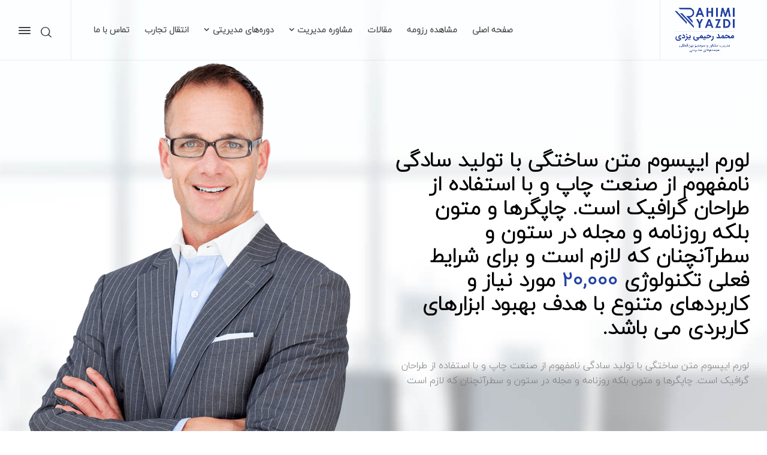

--- FILE ---
content_type: text/html; charset=UTF-8
request_url: https://rahimiyazdi.com/home-page-iv/
body_size: 12055
content:
<!doctype html>
<html dir="rtl" lang="fa-IR" class="no-js">
<head> 
<meta charset="UTF-8" />  
<meta name="viewport" content="width=device-width, initial-scale=1, maximum-scale=5">
<link rel="profile" href="http://gmpg.org/xfn/11">
<title>صفحه اصلی 3 &#8211; محمد رحیمی یزدی</title>
<meta name='robots' content='max-image-preview:large' />
<script type="text/javascript">/*<![CDATA[ */ var html = document.getElementsByTagName("html")[0]; html.className = html.className.replace("no-js", "js"); window.onerror=function(e,f){var body = document.getElementsByTagName("body")[0]; body.className = body.className.replace("rt-loading", ""); var e_file = document.createElement("a");e_file.href = f;console.log( e );console.log( e_file.pathname );}/* ]]>*/</script>
<link rel='dns-prefetch' href='//fonts.googleapis.com' />
<link rel="alternate" type="application/rss+xml" title="محمد رحیمی یزدی &raquo; خوراک" href="https://rahimiyazdi.com/feed/" />
<link rel="alternate" type="application/rss+xml" title="محمد رحیمی یزدی &raquo; خوراک دیدگاه‌ها" href="https://rahimiyazdi.com/comments/feed/" />
<script type="text/javascript">
/* <![CDATA[ */
window._wpemojiSettings = {"baseUrl":"https:\/\/s.w.org\/images\/core\/emoji\/15.0.3\/72x72\/","ext":".png","svgUrl":"https:\/\/s.w.org\/images\/core\/emoji\/15.0.3\/svg\/","svgExt":".svg","source":{"concatemoji":"https:\/\/rahimiyazdi.com\/wp-includes\/js\/wp-emoji-release.min.js?ver=6.5.2"}};
/*! This file is auto-generated */
!function(i,n){var o,s,e;function c(e){try{var t={supportTests:e,timestamp:(new Date).valueOf()};sessionStorage.setItem(o,JSON.stringify(t))}catch(e){}}function p(e,t,n){e.clearRect(0,0,e.canvas.width,e.canvas.height),e.fillText(t,0,0);var t=new Uint32Array(e.getImageData(0,0,e.canvas.width,e.canvas.height).data),r=(e.clearRect(0,0,e.canvas.width,e.canvas.height),e.fillText(n,0,0),new Uint32Array(e.getImageData(0,0,e.canvas.width,e.canvas.height).data));return t.every(function(e,t){return e===r[t]})}function u(e,t,n){switch(t){case"flag":return n(e,"\ud83c\udff3\ufe0f\u200d\u26a7\ufe0f","\ud83c\udff3\ufe0f\u200b\u26a7\ufe0f")?!1:!n(e,"\ud83c\uddfa\ud83c\uddf3","\ud83c\uddfa\u200b\ud83c\uddf3")&&!n(e,"\ud83c\udff4\udb40\udc67\udb40\udc62\udb40\udc65\udb40\udc6e\udb40\udc67\udb40\udc7f","\ud83c\udff4\u200b\udb40\udc67\u200b\udb40\udc62\u200b\udb40\udc65\u200b\udb40\udc6e\u200b\udb40\udc67\u200b\udb40\udc7f");case"emoji":return!n(e,"\ud83d\udc26\u200d\u2b1b","\ud83d\udc26\u200b\u2b1b")}return!1}function f(e,t,n){var r="undefined"!=typeof WorkerGlobalScope&&self instanceof WorkerGlobalScope?new OffscreenCanvas(300,150):i.createElement("canvas"),a=r.getContext("2d",{willReadFrequently:!0}),o=(a.textBaseline="top",a.font="600 32px Arial",{});return e.forEach(function(e){o[e]=t(a,e,n)}),o}function t(e){var t=i.createElement("script");t.src=e,t.defer=!0,i.head.appendChild(t)}"undefined"!=typeof Promise&&(o="wpEmojiSettingsSupports",s=["flag","emoji"],n.supports={everything:!0,everythingExceptFlag:!0},e=new Promise(function(e){i.addEventListener("DOMContentLoaded",e,{once:!0})}),new Promise(function(t){var n=function(){try{var e=JSON.parse(sessionStorage.getItem(o));if("object"==typeof e&&"number"==typeof e.timestamp&&(new Date).valueOf()<e.timestamp+604800&&"object"==typeof e.supportTests)return e.supportTests}catch(e){}return null}();if(!n){if("undefined"!=typeof Worker&&"undefined"!=typeof OffscreenCanvas&&"undefined"!=typeof URL&&URL.createObjectURL&&"undefined"!=typeof Blob)try{var e="postMessage("+f.toString()+"("+[JSON.stringify(s),u.toString(),p.toString()].join(",")+"));",r=new Blob([e],{type:"text/javascript"}),a=new Worker(URL.createObjectURL(r),{name:"wpTestEmojiSupports"});return void(a.onmessage=function(e){c(n=e.data),a.terminate(),t(n)})}catch(e){}c(n=f(s,u,p))}t(n)}).then(function(e){for(var t in e)n.supports[t]=e[t],n.supports.everything=n.supports.everything&&n.supports[t],"flag"!==t&&(n.supports.everythingExceptFlag=n.supports.everythingExceptFlag&&n.supports[t]);n.supports.everythingExceptFlag=n.supports.everythingExceptFlag&&!n.supports.flag,n.DOMReady=!1,n.readyCallback=function(){n.DOMReady=!0}}).then(function(){return e}).then(function(){var e;n.supports.everything||(n.readyCallback(),(e=n.source||{}).concatemoji?t(e.concatemoji):e.wpemoji&&e.twemoji&&(t(e.twemoji),t(e.wpemoji)))}))}((window,document),window._wpemojiSettings);
/* ]]> */
</script>
<link rel='stylesheet' id='businesslounge-style-all-css' href='https://rahimiyazdi.com/wp-content/themes/businesslounge/css/app.min.css?ver=1.9.18' type='text/css' media='all' />
<link rel='stylesheet' id='fontello-css' href='https://rahimiyazdi.com/wp-content/themes/businesslounge/css/fontello/css/fontello.css?ver=1.9.18' type='text/css' media='all' />
<link rel='stylesheet' id='businesslounge-style-rtl-css' href='https://rahimiyazdi.com/wp-content/themes/businesslounge/css/rtl.min.css?ver=1.9.18' type='text/css' media='all' />
<link rel='stylesheet' id='businesslounge-theme-style-css' href='https://rahimiyazdi.com/wp-content/themes/businesslounge-child/style.css?ver=1.9.18' type='text/css' media='all' />
<style id='businesslounge-theme-style-inline-css' type='text/css'>
.rt-1913723 .rt-heading{font-size:34px;margin-bottom:30px!important;}.rt-3700346.wpb_column > .rt-column-inner{padding-top:40px!important;padding-bottom:40px!important;}.rt-4523389.wpb_column > .rt-column-inner{padding-top:40px!important;padding-bottom:0px!important;}.content_row.rt-7072466{position:relative;overflow:hidden;}.rt-7072466 > .content_row_wrapper{padding-top:20px!important;padding-bottom:0px!important;}.rt-7007603 .rt-heading{margin-bottom:0px!important;}.rt-8734677.wpb_column > .rt-column-inner{padding-top:40px!important;padding-bottom:40px!important;}.rt-4861738{margin-top:0px!important;}.rt-7736456.wpb_column > .rt-column-inner{padding-top:40px!important;padding-bottom:40px!important;}.content_row.rt-9740130{margin-top:-85px!important;}.rt-9740130 > .content_row_wrapper{padding-top:5px!important;padding-bottom:0px!important;padding-left:40px!important;padding-right:40px!important;}.rt-6428954 .rt-heading{font-size:28px;line-height:28px!important;margin-bottom:0px!important;}.rt-3196620 .rt-heading{margin-bottom:40px!important;}.rt-8563496.wpb_column > .rt-column-inner{padding-top:20px!important;padding-bottom:20px!important;}.rt-2063789 .rt-heading{font-size:28px;line-height:28px!important;margin-bottom:0px!important;}.rt-3884194 .rt-heading{margin-bottom:40px!important;}.rt-6985366.wpb_column > .rt-column-inner{padding-top:20px!important;padding-bottom:20px!important;}.rt-4749331 .rt-heading{font-size:28px;line-height:28px!important;margin-bottom:0px!important;}.rt-6935772 .rt-heading{margin-bottom:40px!important;}.rt-8691210.wpb_column > .rt-column-inner{padding-top:20px!important;padding-bottom:20px!important;}.rt-9500971 .rt-heading{font-size:28px;line-height:28px!important;margin-bottom:0px!important;}.rt-7057733 .rt-heading{margin-bottom:40px!important;}.rt-1018631.wpb_column > .rt-column-inner{padding-top:20px!important;padding-bottom:20px!important;}.rt-6933135 > .content_row_wrapper{padding-top:80px!important;padding-bottom:40px!important;}.rt-6545592 > .content_row_wrapper{padding-top:60px!important;padding-bottom:70px!important;}@media (min-width: 768px) and (max-width: 992px) {.rt-3700346.wpb_column > .rt-column-inner{padding-bottom:80px!important;}.content_row.rt-9740130{margin-top:0px!important;}}@media screen and (max-width: 767px) {.rt-3700346.wpb_column > .rt-column-inner{padding-bottom:80px!important;}.content_row.rt-9740130{margin-top:0px!important;}}
</style>
<link rel='stylesheet' id='businesslounge-dynamic-css' href='https://rahimiyazdi.com/wp-content/uploads/businesslounge/dynamic-style-4157.css?ver=250911084414' type='text/css' media='all' />
<style id='wp-emoji-styles-inline-css' type='text/css'>

	img.wp-smiley, img.emoji {
		display: inline !important;
		border: none !important;
		box-shadow: none !important;
		height: 1em !important;
		width: 1em !important;
		margin: 0 0.07em !important;
		vertical-align: -0.1em !important;
		background: none !important;
		padding: 0 !important;
	}
</style>
<link rel='stylesheet' id='wp-block-library-rtl-css' href='https://rahimiyazdi.com/wp-includes/css/dist/block-library/style-rtl.min.css?ver=6.5.2' type='text/css' media='all' />
<style id='classic-theme-styles-inline-css' type='text/css'>
/*! This file is auto-generated */
.wp-block-button__link{color:#fff;background-color:#32373c;border-radius:9999px;box-shadow:none;text-decoration:none;padding:calc(.667em + 2px) calc(1.333em + 2px);font-size:1.125em}.wp-block-file__button{background:#32373c;color:#fff;text-decoration:none}
</style>
<style id='global-styles-inline-css' type='text/css'>
body{--wp--preset--color--black: #000000;--wp--preset--color--cyan-bluish-gray: #abb8c3;--wp--preset--color--white: #ffffff;--wp--preset--color--pale-pink: #f78da7;--wp--preset--color--vivid-red: #cf2e2e;--wp--preset--color--luminous-vivid-orange: #ff6900;--wp--preset--color--luminous-vivid-amber: #fcb900;--wp--preset--color--light-green-cyan: #7bdcb5;--wp--preset--color--vivid-green-cyan: #00d084;--wp--preset--color--pale-cyan-blue: #8ed1fc;--wp--preset--color--vivid-cyan-blue: #0693e3;--wp--preset--color--vivid-purple: #9b51e0;--wp--preset--gradient--vivid-cyan-blue-to-vivid-purple: linear-gradient(135deg,rgba(6,147,227,1) 0%,rgb(155,81,224) 100%);--wp--preset--gradient--light-green-cyan-to-vivid-green-cyan: linear-gradient(135deg,rgb(122,220,180) 0%,rgb(0,208,130) 100%);--wp--preset--gradient--luminous-vivid-amber-to-luminous-vivid-orange: linear-gradient(135deg,rgba(252,185,0,1) 0%,rgba(255,105,0,1) 100%);--wp--preset--gradient--luminous-vivid-orange-to-vivid-red: linear-gradient(135deg,rgba(255,105,0,1) 0%,rgb(207,46,46) 100%);--wp--preset--gradient--very-light-gray-to-cyan-bluish-gray: linear-gradient(135deg,rgb(238,238,238) 0%,rgb(169,184,195) 100%);--wp--preset--gradient--cool-to-warm-spectrum: linear-gradient(135deg,rgb(74,234,220) 0%,rgb(151,120,209) 20%,rgb(207,42,186) 40%,rgb(238,44,130) 60%,rgb(251,105,98) 80%,rgb(254,248,76) 100%);--wp--preset--gradient--blush-light-purple: linear-gradient(135deg,rgb(255,206,236) 0%,rgb(152,150,240) 100%);--wp--preset--gradient--blush-bordeaux: linear-gradient(135deg,rgb(254,205,165) 0%,rgb(254,45,45) 50%,rgb(107,0,62) 100%);--wp--preset--gradient--luminous-dusk: linear-gradient(135deg,rgb(255,203,112) 0%,rgb(199,81,192) 50%,rgb(65,88,208) 100%);--wp--preset--gradient--pale-ocean: linear-gradient(135deg,rgb(255,245,203) 0%,rgb(182,227,212) 50%,rgb(51,167,181) 100%);--wp--preset--gradient--electric-grass: linear-gradient(135deg,rgb(202,248,128) 0%,rgb(113,206,126) 100%);--wp--preset--gradient--midnight: linear-gradient(135deg,rgb(2,3,129) 0%,rgb(40,116,252) 100%);--wp--preset--font-size--small: 13px;--wp--preset--font-size--medium: 20px;--wp--preset--font-size--large: 36px;--wp--preset--font-size--x-large: 42px;--wp--preset--spacing--20: 0.44rem;--wp--preset--spacing--30: 0.67rem;--wp--preset--spacing--40: 1rem;--wp--preset--spacing--50: 1.5rem;--wp--preset--spacing--60: 2.25rem;--wp--preset--spacing--70: 3.38rem;--wp--preset--spacing--80: 5.06rem;--wp--preset--shadow--natural: 6px 6px 9px rgba(0, 0, 0, 0.2);--wp--preset--shadow--deep: 12px 12px 50px rgba(0, 0, 0, 0.4);--wp--preset--shadow--sharp: 6px 6px 0px rgba(0, 0, 0, 0.2);--wp--preset--shadow--outlined: 6px 6px 0px -3px rgba(255, 255, 255, 1), 6px 6px rgba(0, 0, 0, 1);--wp--preset--shadow--crisp: 6px 6px 0px rgba(0, 0, 0, 1);}:where(.is-layout-flex){gap: 0.5em;}:where(.is-layout-grid){gap: 0.5em;}body .is-layout-flow > .alignleft{float: left;margin-inline-start: 0;margin-inline-end: 2em;}body .is-layout-flow > .alignright{float: right;margin-inline-start: 2em;margin-inline-end: 0;}body .is-layout-flow > .aligncenter{margin-left: auto !important;margin-right: auto !important;}body .is-layout-constrained > .alignleft{float: left;margin-inline-start: 0;margin-inline-end: 2em;}body .is-layout-constrained > .alignright{float: right;margin-inline-start: 2em;margin-inline-end: 0;}body .is-layout-constrained > .aligncenter{margin-left: auto !important;margin-right: auto !important;}body .is-layout-constrained > :where(:not(.alignleft):not(.alignright):not(.alignfull)){max-width: var(--wp--style--global--content-size);margin-left: auto !important;margin-right: auto !important;}body .is-layout-constrained > .alignwide{max-width: var(--wp--style--global--wide-size);}body .is-layout-flex{display: flex;}body .is-layout-flex{flex-wrap: wrap;align-items: center;}body .is-layout-flex > *{margin: 0;}body .is-layout-grid{display: grid;}body .is-layout-grid > *{margin: 0;}:where(.wp-block-columns.is-layout-flex){gap: 2em;}:where(.wp-block-columns.is-layout-grid){gap: 2em;}:where(.wp-block-post-template.is-layout-flex){gap: 1.25em;}:where(.wp-block-post-template.is-layout-grid){gap: 1.25em;}.has-black-color{color: var(--wp--preset--color--black) !important;}.has-cyan-bluish-gray-color{color: var(--wp--preset--color--cyan-bluish-gray) !important;}.has-white-color{color: var(--wp--preset--color--white) !important;}.has-pale-pink-color{color: var(--wp--preset--color--pale-pink) !important;}.has-vivid-red-color{color: var(--wp--preset--color--vivid-red) !important;}.has-luminous-vivid-orange-color{color: var(--wp--preset--color--luminous-vivid-orange) !important;}.has-luminous-vivid-amber-color{color: var(--wp--preset--color--luminous-vivid-amber) !important;}.has-light-green-cyan-color{color: var(--wp--preset--color--light-green-cyan) !important;}.has-vivid-green-cyan-color{color: var(--wp--preset--color--vivid-green-cyan) !important;}.has-pale-cyan-blue-color{color: var(--wp--preset--color--pale-cyan-blue) !important;}.has-vivid-cyan-blue-color{color: var(--wp--preset--color--vivid-cyan-blue) !important;}.has-vivid-purple-color{color: var(--wp--preset--color--vivid-purple) !important;}.has-black-background-color{background-color: var(--wp--preset--color--black) !important;}.has-cyan-bluish-gray-background-color{background-color: var(--wp--preset--color--cyan-bluish-gray) !important;}.has-white-background-color{background-color: var(--wp--preset--color--white) !important;}.has-pale-pink-background-color{background-color: var(--wp--preset--color--pale-pink) !important;}.has-vivid-red-background-color{background-color: var(--wp--preset--color--vivid-red) !important;}.has-luminous-vivid-orange-background-color{background-color: var(--wp--preset--color--luminous-vivid-orange) !important;}.has-luminous-vivid-amber-background-color{background-color: var(--wp--preset--color--luminous-vivid-amber) !important;}.has-light-green-cyan-background-color{background-color: var(--wp--preset--color--light-green-cyan) !important;}.has-vivid-green-cyan-background-color{background-color: var(--wp--preset--color--vivid-green-cyan) !important;}.has-pale-cyan-blue-background-color{background-color: var(--wp--preset--color--pale-cyan-blue) !important;}.has-vivid-cyan-blue-background-color{background-color: var(--wp--preset--color--vivid-cyan-blue) !important;}.has-vivid-purple-background-color{background-color: var(--wp--preset--color--vivid-purple) !important;}.has-black-border-color{border-color: var(--wp--preset--color--black) !important;}.has-cyan-bluish-gray-border-color{border-color: var(--wp--preset--color--cyan-bluish-gray) !important;}.has-white-border-color{border-color: var(--wp--preset--color--white) !important;}.has-pale-pink-border-color{border-color: var(--wp--preset--color--pale-pink) !important;}.has-vivid-red-border-color{border-color: var(--wp--preset--color--vivid-red) !important;}.has-luminous-vivid-orange-border-color{border-color: var(--wp--preset--color--luminous-vivid-orange) !important;}.has-luminous-vivid-amber-border-color{border-color: var(--wp--preset--color--luminous-vivid-amber) !important;}.has-light-green-cyan-border-color{border-color: var(--wp--preset--color--light-green-cyan) !important;}.has-vivid-green-cyan-border-color{border-color: var(--wp--preset--color--vivid-green-cyan) !important;}.has-pale-cyan-blue-border-color{border-color: var(--wp--preset--color--pale-cyan-blue) !important;}.has-vivid-cyan-blue-border-color{border-color: var(--wp--preset--color--vivid-cyan-blue) !important;}.has-vivid-purple-border-color{border-color: var(--wp--preset--color--vivid-purple) !important;}.has-vivid-cyan-blue-to-vivid-purple-gradient-background{background: var(--wp--preset--gradient--vivid-cyan-blue-to-vivid-purple) !important;}.has-light-green-cyan-to-vivid-green-cyan-gradient-background{background: var(--wp--preset--gradient--light-green-cyan-to-vivid-green-cyan) !important;}.has-luminous-vivid-amber-to-luminous-vivid-orange-gradient-background{background: var(--wp--preset--gradient--luminous-vivid-amber-to-luminous-vivid-orange) !important;}.has-luminous-vivid-orange-to-vivid-red-gradient-background{background: var(--wp--preset--gradient--luminous-vivid-orange-to-vivid-red) !important;}.has-very-light-gray-to-cyan-bluish-gray-gradient-background{background: var(--wp--preset--gradient--very-light-gray-to-cyan-bluish-gray) !important;}.has-cool-to-warm-spectrum-gradient-background{background: var(--wp--preset--gradient--cool-to-warm-spectrum) !important;}.has-blush-light-purple-gradient-background{background: var(--wp--preset--gradient--blush-light-purple) !important;}.has-blush-bordeaux-gradient-background{background: var(--wp--preset--gradient--blush-bordeaux) !important;}.has-luminous-dusk-gradient-background{background: var(--wp--preset--gradient--luminous-dusk) !important;}.has-pale-ocean-gradient-background{background: var(--wp--preset--gradient--pale-ocean) !important;}.has-electric-grass-gradient-background{background: var(--wp--preset--gradient--electric-grass) !important;}.has-midnight-gradient-background{background: var(--wp--preset--gradient--midnight) !important;}.has-small-font-size{font-size: var(--wp--preset--font-size--small) !important;}.has-medium-font-size{font-size: var(--wp--preset--font-size--medium) !important;}.has-large-font-size{font-size: var(--wp--preset--font-size--large) !important;}.has-x-large-font-size{font-size: var(--wp--preset--font-size--x-large) !important;}
.wp-block-navigation a:where(:not(.wp-element-button)){color: inherit;}
:where(.wp-block-post-template.is-layout-flex){gap: 1.25em;}:where(.wp-block-post-template.is-layout-grid){gap: 1.25em;}
:where(.wp-block-columns.is-layout-flex){gap: 2em;}:where(.wp-block-columns.is-layout-grid){gap: 2em;}
.wp-block-pullquote{font-size: 1.5em;line-height: 1.6;}
</style>
<link rel='stylesheet' id='contact-form-7-css' href='https://rahimiyazdi.com/wp-content/plugins/contact-form-7/includes/css/styles.css?ver=5.9.3' type='text/css' media='all' />
<link rel='stylesheet' id='contact-form-7-rtl-css' href='https://rahimiyazdi.com/wp-content/plugins/contact-form-7/includes/css/styles-rtl.css?ver=5.9.3' type='text/css' media='all' />
<link rel='stylesheet' id='js_composer_front-css' href='https://rahimiyazdi.com/wp-content/plugins/js_composer/assets/css/js_composer.min.css?ver=7.3' type='text/css' media='all' />
<link rel='stylesheet' id='businesslounge-google-fonts-css' href='//fonts.googleapis.com/css?family=Fira+Sans%3A700&#038;subset=latin&#038;ver=1.0.0' type='text/css' media='all' />
<script type="text/javascript" src="https://rahimiyazdi.com/wp-includes/js/jquery/jquery.min.js?ver=3.7.1" id="jquery-core-js"></script>
<script type="text/javascript" src="https://rahimiyazdi.com/wp-includes/js/jquery/jquery-migrate.min.js?ver=3.4.1" id="jquery-migrate-js"></script>
<script type="text/javascript" src="https://rahimiyazdi.com/wp-content/plugins/revslider/public/assets/js/rbtools.min.js?ver=6.6.20" async id="tp-tools-js"></script>
<script type="text/javascript" src="https://rahimiyazdi.com/wp-content/plugins/revslider/public/assets/js/rs6.min.js?ver=6.6.20" async id="revmin-js"></script>
<script></script><link rel="https://api.w.org/" href="https://rahimiyazdi.com/wp-json/" /><link rel="alternate" type="application/json" href="https://rahimiyazdi.com/wp-json/wp/v2/pages/4157" /><link rel="EditURI" type="application/rsd+xml" title="RSD" href="https://rahimiyazdi.com/xmlrpc.php?rsd" />
<meta name="generator" content="WordPress 6.5.2" />
<link rel="canonical" href="https://rahimiyazdi.com/home-page-iv/" />
<link rel='shortlink' href='https://rahimiyazdi.com/?p=4157' />
<link rel="alternate" type="application/json+oembed" href="https://rahimiyazdi.com/wp-json/oembed/1.0/embed?url=https%3A%2F%2Frahimiyazdi.com%2Fhome-page-iv%2F" />
<link rel="alternate" type="text/xml+oembed" href="https://rahimiyazdi.com/wp-json/oembed/1.0/embed?url=https%3A%2F%2Frahimiyazdi.com%2Fhome-page-iv%2F&#038;format=xml" />
<meta name="generator" content="Powered by BusinessLounge Business WordPress Theme CT:1 TV:1.9.18 PV:1.9.18" />
<meta name="generator" content="Elementor 3.21.4; features: e_optimized_assets_loading, additional_custom_breakpoints; settings: css_print_method-external, google_font-enabled, font_display-auto">
<meta name="generator" content="Powered by WPBakery Page Builder - drag and drop page builder for WordPress."/>
<script type="text/javascript">/*<![CDATA[ */ try{Typekit.load();}catch(e){} /* ]]>*/</script>
<meta name="generator" content="Powered by Slider Revolution 6.6.20 - responsive, Mobile-Friendly Slider Plugin for WordPress with comfortable drag and drop interface." />
<link rel="icon" href="https://rahimiyazdi.com/wp-content/uploads/2022/02/cropped-Logo-R-Blue-Rounded-32x32.png" sizes="32x32" />
<link rel="icon" href="https://rahimiyazdi.com/wp-content/uploads/2022/02/cropped-Logo-R-Blue-Rounded-192x192.png" sizes="192x192" />
<link rel="apple-touch-icon" href="https://rahimiyazdi.com/wp-content/uploads/2022/02/cropped-Logo-R-Blue-Rounded-180x180.png" />
<meta name="msapplication-TileImage" content="https://rahimiyazdi.com/wp-content/uploads/2022/02/cropped-Logo-R-Blue-Rounded-270x270.png" />
<script>function setREVStartSize(e){
			//window.requestAnimationFrame(function() {
				window.RSIW = window.RSIW===undefined ? window.innerWidth : window.RSIW;
				window.RSIH = window.RSIH===undefined ? window.innerHeight : window.RSIH;
				try {
					var pw = document.getElementById(e.c).parentNode.offsetWidth,
						newh;
					pw = pw===0 || isNaN(pw) || (e.l=="fullwidth" || e.layout=="fullwidth") ? window.RSIW : pw;
					e.tabw = e.tabw===undefined ? 0 : parseInt(e.tabw);
					e.thumbw = e.thumbw===undefined ? 0 : parseInt(e.thumbw);
					e.tabh = e.tabh===undefined ? 0 : parseInt(e.tabh);
					e.thumbh = e.thumbh===undefined ? 0 : parseInt(e.thumbh);
					e.tabhide = e.tabhide===undefined ? 0 : parseInt(e.tabhide);
					e.thumbhide = e.thumbhide===undefined ? 0 : parseInt(e.thumbhide);
					e.mh = e.mh===undefined || e.mh=="" || e.mh==="auto" ? 0 : parseInt(e.mh,0);
					if(e.layout==="fullscreen" || e.l==="fullscreen")
						newh = Math.max(e.mh,window.RSIH);
					else{
						e.gw = Array.isArray(e.gw) ? e.gw : [e.gw];
						for (var i in e.rl) if (e.gw[i]===undefined || e.gw[i]===0) e.gw[i] = e.gw[i-1];
						e.gh = e.el===undefined || e.el==="" || (Array.isArray(e.el) && e.el.length==0)? e.gh : e.el;
						e.gh = Array.isArray(e.gh) ? e.gh : [e.gh];
						for (var i in e.rl) if (e.gh[i]===undefined || e.gh[i]===0) e.gh[i] = e.gh[i-1];
											
						var nl = new Array(e.rl.length),
							ix = 0,
							sl;
						e.tabw = e.tabhide>=pw ? 0 : e.tabw;
						e.thumbw = e.thumbhide>=pw ? 0 : e.thumbw;
						e.tabh = e.tabhide>=pw ? 0 : e.tabh;
						e.thumbh = e.thumbhide>=pw ? 0 : e.thumbh;
						for (var i in e.rl) nl[i] = e.rl[i]<window.RSIW ? 0 : e.rl[i];
						sl = nl[0];
						for (var i in nl) if (sl>nl[i] && nl[i]>0) { sl = nl[i]; ix=i;}
						var m = pw>(e.gw[ix]+e.tabw+e.thumbw) ? 1 : (pw-(e.tabw+e.thumbw)) / (e.gw[ix]);
						newh =  (e.gh[ix] * m) + (e.tabh + e.thumbh);
					}
					var el = document.getElementById(e.c);
					if (el!==null && el) el.style.height = newh+"px";
					el = document.getElementById(e.c+"_wrapper");
					if (el!==null && el) {
						el.style.height = newh+"px";
						el.style.display = "block";
					}
				} catch(e){
					console.log("Failure at Presize of Slider:" + e)
				}
			//});
		  };</script>
		<style type="text/css" id="wp-custom-css">
			article.type-post .entry-title a {
    text-decoration: none;
    line-height: 1.8;
}		</style>
		<noscript><style> .wpb_animate_when_almost_visible { opacity: 1; }</style></noscript></head>
<body class="rtl page-template-default page page-id-4157 rt-loading rt-loading-active rt-transition overlapped-header sticky-header sticky-header-style-2 sticky-logo header-style-3 header-sidepanel header-sidepanel-mobile header-search-button  businesslounge-default-header-width businesslounge-default-footer-width mobile-menu-enabled wpb-js-composer js-comp-ver-7.3 vc_responsive elementor-default elementor-kit-5059">
		
		<!-- loader -->
		<div id="loader-wrapper"><img fetchpriority="high" width="512" height="512" class="loading-logo" src="https://rahimiyazdi.com/wp-content/uploads/2022/02/Logo-Header-square-2.png" alt="محمد رحیمی یزدی" /></div>		<!-- / #loader -->
	
<!-- background wrapper -->
<div id="container">   
 
 

	<header class="top-header" data-color="">

				<div class="main-header-holder businesslounge-dark-header dynamic-skin">
			<div class="header-elements">

				<div class="header-row first businesslounge-dark-header dynamic-skin">
					<div class="header-col left">

							

					<div id="logo" class="site-logo businesslounge-dark-header dynamic-skin">
		
			 <a href="https://rahimiyazdi.com/" title="محمد رحیمی یزدی"><img width="512" height="512" src="https://rahimiyazdi.com/wp-content/uploads/2022/02/Logo-Header-square-2.png" alt="محمد رحیمی یزدی" class="dark-logo logo-image" /><img width="512" height="512" src="https://rahimiyazdi.com/wp-content/uploads/2022/02/Logo-Header-square-white.png" alt="محمد رحیمی یزدی" class="light-logo logo-image" /></a> 		
		</div><!-- / end #logo -->

									
								 
					</div>

					<div class="header-col right">
											
			<nav><ul class="main-menu"><li id='menu-item-5107' data-depth='0' class="menu-item menu-item-type-post_type menu-item-object-page menu-item-home"><a  href="https://rahimiyazdi.com/"><span>صفحه اصلی</span></a> </li>
<li id='menu-item-7548' data-depth='0' class="menu-item menu-item-type-custom menu-item-object-custom"><a  href="/resumes"><span>مشاهده رزومه</span></a> </li>
<li id='menu-item-7451' data-depth='0' class="menu-item menu-item-type-post_type menu-item-object-page"><a  href="https://rahimiyazdi.com/blogs/"><span>مقالات</span></a> </li>
<li id='menu-item-5112' data-depth='0' class="menu-item menu-item-type-custom menu-item-object-custom menu-item-has-children"><a  href="#"><span>مشاوره مدیریت</span></a> 
<ul class="sub-menu">
<li id='menu-item-5431' data-depth='1' class="menu-item menu-item-type-post_type menu-item-object-page"><a  href="https://rahimiyazdi.com/%d8%a7%d8%b1%d8%b2%db%8c%d8%a7%d8%a8%db%8c-%d9%88-%d9%85%d9%85%db%8c%d8%b2%db%8c-%d8%af%d8%a7%d8%ae%d9%84%db%8c-%d8%b3%d8%a7%d8%b2%d9%85%d8%a7%d9%86%d9%87%d8%a7/">ارزیابی و ممیزی داخلی سازمانها</a> </li>
<li id='menu-item-5434' data-depth='1' class="menu-item menu-item-type-post_type menu-item-object-page"><a  href="https://rahimiyazdi.com/%d9%85%d8%b4%d8%a7%d9%88%d8%b1%d9%87-efqm/">مشاوره EFQM</a> </li>
<li id='menu-item-5437' data-depth='1' class="menu-item menu-item-type-post_type menu-item-object-page"><a  href="https://rahimiyazdi.com/%d9%85%d8%b4%d8%a7%d9%88%d8%b1%d9%87-%d8%a7%d8%ae%d8%b0-%da%af%d9%88%d8%a7%d9%87%db%8c%d9%86%d8%a7%d9%85%d9%87-%d8%a7%db%8c%d8%b2%d9%88/">مشاوره اخذ گواهینامه ایزو</a> </li>
</ul>
</li>
<li id='menu-item-5115' data-depth='0' class="menu-item menu-item-type-custom menu-item-object-custom menu-item-has-children"><a  href="#"><span>دوره‌های مدیریتی</span></a> 
<ul class="sub-menu">
<li id='menu-item-5440' data-depth='1' class="menu-item menu-item-type-post_type menu-item-object-page"><a  href="https://rahimiyazdi.com/%d8%a2%d9%85%d9%88%d8%b2%d8%b4-iso-450012018/">آموزش ISO 45001:2018</a> </li>
<li id='menu-item-5443' data-depth='1' class="menu-item menu-item-type-post_type menu-item-object-page"><a  href="https://rahimiyazdi.com/%d8%a2%d9%85%d9%88%d8%b2%d8%b4-efqm/">آموزش EFQM</a> </li>
<li id='menu-item-5447' data-depth='1' class="menu-item menu-item-type-post_type menu-item-object-page"><a  href="https://rahimiyazdi.com/%d8%a2%d9%85%d9%88%d8%b2%d8%b4-iso-14001/">آموزش ISO 14001</a> </li>
<li id='menu-item-5450' data-depth='1' class="menu-item menu-item-type-post_type menu-item-object-page"><a  href="https://rahimiyazdi.com/%d8%a2%d9%85%d9%88%d8%b2%d8%b4-iso-90012015/">آموزش ISO 9001:2015</a> </li>
</ul>
</li>
<li id='menu-item-5453' data-depth='0' class="menu-item menu-item-type-post_type menu-item-object-page"><a  href="https://rahimiyazdi.com/%d8%a7%d9%86%d8%aa%d9%82%d8%a7%d9%84-%d8%aa%d8%ac%d8%a7%d8%b1%d8%a8/"><span>انتقال تجارب</span></a> </li>
<li id='menu-item-7438' data-depth='0' class="menu-item menu-item-type-post_type menu-item-object-page"><a  href="https://rahimiyazdi.com/contact-us/"><span>تماس با ما</span></a> </li>
</ul></nav> 
				
		
				<div class="header-tools">
				<ul>
					<li class="search-button tools-icon"><a href="#" class="businesslounge-search-button" title="Search"><span class="ui-icon-top-search"></span></a></li>
<li class="businesslounge-sidepanel-button-holder"><a href="#" class="businesslounge-menu-button businesslounge-sidepanel-button" aria-label="Side Panel"><span></span><span></span><span></span></a></li>
				</ul>
			</div><!-- / end .nav-buttons -->
				
					</div>
				</div><!-- / .header-row.first -->

			</div><!-- / .header-elements -->
		</div><!-- / .main-header-header -->
		
				<div class="sticky-header-holder">
			<div class="header-elements">

				<div class="header-row businesslounge-dark-header">
					<div class="header-col left">
							

		<div id="sticky-logo" class="site-logo">
			 <a href="https://rahimiyazdi.com/" title="محمد رحیمی یزدی"><img loading="lazy" width="1024" height="512" src="https://rahimiyazdi.com/wp-content/uploads/2022/02/logo-wide-blue.png" alt="محمد رحیمی یزدی" class="sticky-logo" /></a> 		
		</div><!-- / end #sticky-logo -->

				
								 
					</div>

					<div class="header-col right">
											
			<nav><ul class="main-menu"><li id='sticky-menu-item-5107' data-depth='0' class="menu-item menu-item-type-post_type menu-item-object-page menu-item-home"><a  href="https://rahimiyazdi.com/"><span>صفحه اصلی</span></a> </li>
<li id='sticky-menu-item-7548' data-depth='0' class="menu-item menu-item-type-custom menu-item-object-custom"><a  href="/resumes"><span>مشاهده رزومه</span></a> </li>
<li id='sticky-menu-item-7451' data-depth='0' class="menu-item menu-item-type-post_type menu-item-object-page"><a  href="https://rahimiyazdi.com/blogs/"><span>مقالات</span></a> </li>
<li id='sticky-menu-item-5112' data-depth='0' class="menu-item menu-item-type-custom menu-item-object-custom menu-item-has-children"><a  href="#"><span>مشاوره مدیریت</span></a> 
<ul class="sub-menu">
<li id='sticky-menu-item-5431' data-depth='1' class="menu-item menu-item-type-post_type menu-item-object-page"><a  href="https://rahimiyazdi.com/%d8%a7%d8%b1%d8%b2%db%8c%d8%a7%d8%a8%db%8c-%d9%88-%d9%85%d9%85%db%8c%d8%b2%db%8c-%d8%af%d8%a7%d8%ae%d9%84%db%8c-%d8%b3%d8%a7%d8%b2%d9%85%d8%a7%d9%86%d9%87%d8%a7/">ارزیابی و ممیزی داخلی سازمانها</a> </li>
<li id='sticky-menu-item-5434' data-depth='1' class="menu-item menu-item-type-post_type menu-item-object-page"><a  href="https://rahimiyazdi.com/%d9%85%d8%b4%d8%a7%d9%88%d8%b1%d9%87-efqm/">مشاوره EFQM</a> </li>
<li id='sticky-menu-item-5437' data-depth='1' class="menu-item menu-item-type-post_type menu-item-object-page"><a  href="https://rahimiyazdi.com/%d9%85%d8%b4%d8%a7%d9%88%d8%b1%d9%87-%d8%a7%d8%ae%d8%b0-%da%af%d9%88%d8%a7%d9%87%db%8c%d9%86%d8%a7%d9%85%d9%87-%d8%a7%db%8c%d8%b2%d9%88/">مشاوره اخذ گواهینامه ایزو</a> </li>
</ul>
</li>
<li id='sticky-menu-item-5115' data-depth='0' class="menu-item menu-item-type-custom menu-item-object-custom menu-item-has-children"><a  href="#"><span>دوره‌های مدیریتی</span></a> 
<ul class="sub-menu">
<li id='sticky-menu-item-5440' data-depth='1' class="menu-item menu-item-type-post_type menu-item-object-page"><a  href="https://rahimiyazdi.com/%d8%a2%d9%85%d9%88%d8%b2%d8%b4-iso-450012018/">آموزش ISO 45001:2018</a> </li>
<li id='sticky-menu-item-5443' data-depth='1' class="menu-item menu-item-type-post_type menu-item-object-page"><a  href="https://rahimiyazdi.com/%d8%a2%d9%85%d9%88%d8%b2%d8%b4-efqm/">آموزش EFQM</a> </li>
<li id='sticky-menu-item-5447' data-depth='1' class="menu-item menu-item-type-post_type menu-item-object-page"><a  href="https://rahimiyazdi.com/%d8%a2%d9%85%d9%88%d8%b2%d8%b4-iso-14001/">آموزش ISO 14001</a> </li>
<li id='sticky-menu-item-5450' data-depth='1' class="menu-item menu-item-type-post_type menu-item-object-page"><a  href="https://rahimiyazdi.com/%d8%a2%d9%85%d9%88%d8%b2%d8%b4-iso-90012015/">آموزش ISO 9001:2015</a> </li>
</ul>
</li>
<li id='sticky-menu-item-5453' data-depth='0' class="menu-item menu-item-type-post_type menu-item-object-page"><a  href="https://rahimiyazdi.com/%d8%a7%d9%86%d8%aa%d9%82%d8%a7%d9%84-%d8%aa%d8%ac%d8%a7%d8%b1%d8%a8/"><span>انتقال تجارب</span></a> </li>
<li id='sticky-menu-item-7438' data-depth='0' class="menu-item menu-item-type-post_type menu-item-object-page"><a  href="https://rahimiyazdi.com/contact-us/"><span>تماس با ما</span></a> </li>
</ul></nav> 
				
		
				<div class="header-tools">
				<ul>
					<li class="search-button tools-icon"><a href="#" class="businesslounge-search-button" title="Search"><span class="ui-icon-top-search"></span></a></li>
<li class="businesslounge-sidepanel-button-holder"><a href="#" class="businesslounge-menu-button businesslounge-sidepanel-button" aria-label="Side Panel"><span></span><span></span><span></span></a></li>
				</ul>
			</div><!-- / end .nav-buttons -->
				
					</div>
				</div><!-- / .header-row.first --> 
			</div>
		</div><!-- / .sticky-header-header -->
			</header> 
<header class="mobile-header">
		<div class="mobile-header-holder">
			<div class="header-elements">
				<div class="header-row businesslounge-dark-header">
					<div class="header-col left">
								 		
		<!-- mobile menu button -->
		<div class="mobile-menu-button-wrapper">
			<div class="mobile-menu-button businesslounge-menu-button"><span></span><span></span><span></span></div>		
		</div>
				 
					</div>

					<div class="header-col center">
							

		<div id="mobile-logo" class="site-logo">
			 <a href="https://rahimiyazdi.com/" title="محمد رحیمی یزدی"><img loading="lazy" width="512" height="512" src="https://rahimiyazdi.com/wp-content/uploads/2022/02/Logo-Header-square-2.png" alt="محمد رحیمی یزدی" class="mobile-logo" /></a> 		
		</div><!-- / end #mobile-logo -->

 
			 
					</div>

					<div class="header-col right">
									<div class="header-tools">
				<ul>
					<li class="search-button tools-icon"><a href="#" class="businesslounge-search-button" title="Search"><span class="ui-icon-top-search"></span></a></li>
<li class="businesslounge-sidepanel-button-holder"><a href="#" class="businesslounge-menu-button businesslounge-sidepanel-button" aria-label="Side Panel"><span></span><span></span><span></span></a></li>
				</ul>
			</div><!-- / end .nav-buttons -->
				
					</div>
				</div><!-- / .header-row -->
			</div>
		</div><!-- / .mobile-header-header -->
	</header>
			 
		<!-- mobile menu -->
		<div class="mobile-nav">
						

				<!-- navigation holder -->
				<nav>
					<ul id="mobile-navigation" class="menu"><li id='mobile-menu-item-5107' data-depth='0' class="menu-item menu-item-type-post_type menu-item-object-page menu-item-home"><a  href="https://rahimiyazdi.com/"><span>صفحه اصلی</span></a> </li>
<li id='mobile-menu-item-7548' data-depth='0' class="menu-item menu-item-type-custom menu-item-object-custom"><a  href="/resumes"><span>مشاهده رزومه</span></a> </li>
<li id='mobile-menu-item-7451' data-depth='0' class="menu-item menu-item-type-post_type menu-item-object-page"><a  href="https://rahimiyazdi.com/blogs/"><span>مقالات</span></a> </li>
<li id='mobile-menu-item-5112' data-depth='0' class="menu-item menu-item-type-custom menu-item-object-custom menu-item-has-children"><a  href="#"><span>مشاوره مدیریت</span></a> 
<ul class="sub-menu">
<li id='mobile-menu-item-5431' data-depth='1' class="menu-item menu-item-type-post_type menu-item-object-page"><a  href="https://rahimiyazdi.com/%d8%a7%d8%b1%d8%b2%db%8c%d8%a7%d8%a8%db%8c-%d9%88-%d9%85%d9%85%db%8c%d8%b2%db%8c-%d8%af%d8%a7%d8%ae%d9%84%db%8c-%d8%b3%d8%a7%d8%b2%d9%85%d8%a7%d9%86%d9%87%d8%a7/">ارزیابی و ممیزی داخلی سازمانها</a> </li>
<li id='mobile-menu-item-5434' data-depth='1' class="menu-item menu-item-type-post_type menu-item-object-page"><a  href="https://rahimiyazdi.com/%d9%85%d8%b4%d8%a7%d9%88%d8%b1%d9%87-efqm/">مشاوره EFQM</a> </li>
<li id='mobile-menu-item-5437' data-depth='1' class="menu-item menu-item-type-post_type menu-item-object-page"><a  href="https://rahimiyazdi.com/%d9%85%d8%b4%d8%a7%d9%88%d8%b1%d9%87-%d8%a7%d8%ae%d8%b0-%da%af%d9%88%d8%a7%d9%87%db%8c%d9%86%d8%a7%d9%85%d9%87-%d8%a7%db%8c%d8%b2%d9%88/">مشاوره اخذ گواهینامه ایزو</a> </li>
</ul>
</li>
<li id='mobile-menu-item-5115' data-depth='0' class="menu-item menu-item-type-custom menu-item-object-custom menu-item-has-children"><a  href="#"><span>دوره‌های مدیریتی</span></a> 
<ul class="sub-menu">
<li id='mobile-menu-item-5440' data-depth='1' class="menu-item menu-item-type-post_type menu-item-object-page"><a  href="https://rahimiyazdi.com/%d8%a2%d9%85%d9%88%d8%b2%d8%b4-iso-450012018/">آموزش ISO 45001:2018</a> </li>
<li id='mobile-menu-item-5443' data-depth='1' class="menu-item menu-item-type-post_type menu-item-object-page"><a  href="https://rahimiyazdi.com/%d8%a2%d9%85%d9%88%d8%b2%d8%b4-efqm/">آموزش EFQM</a> </li>
<li id='mobile-menu-item-5447' data-depth='1' class="menu-item menu-item-type-post_type menu-item-object-page"><a  href="https://rahimiyazdi.com/%d8%a2%d9%85%d9%88%d8%b2%d8%b4-iso-14001/">آموزش ISO 14001</a> </li>
<li id='mobile-menu-item-5450' data-depth='1' class="menu-item menu-item-type-post_type menu-item-object-page"><a  href="https://rahimiyazdi.com/%d8%a2%d9%85%d9%88%d8%b2%d8%b4-iso-90012015/">آموزش ISO 9001:2015</a> </li>
</ul>
</li>
<li id='mobile-menu-item-5453' data-depth='0' class="menu-item menu-item-type-post_type menu-item-object-page"><a  href="https://rahimiyazdi.com/%d8%a7%d9%86%d8%aa%d9%82%d8%a7%d9%84-%d8%aa%d8%ac%d8%a7%d8%b1%d8%a8/"><span>انتقال تجارب</span></a> </li>
<li id='mobile-menu-item-7438' data-depth='0' class="menu-item menu-item-type-post_type menu-item-object-page"><a  href="https://rahimiyazdi.com/contact-us/"><span>تماس با ما</span></a> </li>
</ul>    
				</nav>

						
		</div>
					 

<!-- main contents -->
<div id="main_content">



	 

						
			
			
							
				
				<div  class="content_row row vc_row wpb_row  default-style fullwidth fixed_heights rt-flex-wrapper rt-flex-wrapper has-custom-bg rt-7072466">
	<div class="rt-parallax-background has-bg-image" data-rt-parallax-direction="-1" data-rt-parallax-effect="vertical" data-rt-parallax-speed="1" style="background-image: url(https://rahimiyazdi.com/wp-content/uploads/2017/07/meeting-background-2.jpg);background-repeat: no-repeat!important;background-size: cover!important;background-position: center center!important;"></div>
	<div class="content_row_wrapper align-contents content-align-middle default"><div class="tablet-text-center vc_col-sm-12 vc_col-md-6 wpb_column vc_column_container rt-3700346 tablet-text-center mobile-text-center rt-column-container">
	<div class="vc_column-inner rt-column-inner">
		<div class="wpb_wrapper rt-wrapper">
			<div class="rt-heading-wrapper rt-1913723">
						<h1 class="rt-heading" > لورم ایپسوم متن ساختگی با تولید سادگی نامفهوم از صنعت چاپ و با استفاده از طراحان گرافیک است. چاپگرها و متون بلکه روزنامه و مجله در ستون و سطرآنچنان که لازم است و برای شرایط فعلی تکنولوژی <span class="highlight style-1">20,000</span> مورد نیاز و کاربردهای متنوع با هدف بهبود ابزارهای کاربردی می باشد. </h1>
					</div>
	<div class="wpb_text_column wpb_content_element " >
		<div class="wpb_wrapper">
			<p class="p1">لورم ایپسوم متن ساختگی با تولید سادگی نامفهوم از صنعت چاپ و با استفاده از طراحان گرافیک است. چاپگرها و متون بلکه روزنامه و مجله در ستون و سطرآنچنان که لازم است</p>

		</div>
	</div>

		</div>
	</div>
	</div>

	<div class="vc_col-sm-12 vc_col-md-6 wpb_column vc_column_container rt-4523389 rt-column-container">
	<div class="vc_column-inner rt-column-inner">
		<div class="wpb_wrapper rt-wrapper">
			
	<div  class="wpb_single_image wpb_content_element vc_align_center   nomargin">
		
		<figure class="wpb_wrapper vc_figure">
			<div class="vc_single_image-wrapper   vc_box_border_grey"><img loading="lazy" decoding="async" width="560" height="816" src="https://rahimiyazdi.com/wp-content/uploads/2017/06/professional-consulting.png" class="vc_single_image-img attachment-full" alt="" title="professional-consulting" srcset="https://rahimiyazdi.com/wp-content/uploads/2017/06/professional-consulting.png 560w, https://rahimiyazdi.com/wp-content/uploads/2017/06/professional-consulting-206x300.png 206w, https://rahimiyazdi.com/wp-content/uploads/2017/06/professional-consulting-280x408.png 280w" sizes="(max-width: 560px) 100vw, 560px" /></div>
		</figure>
	</div>

		</div>
	</div>
	</div>
</div>
</div>

<div  class="content_row row shadow-3 vc_row wpb_row  default-style default rt-flex-wrapper has-nmargin rt-9740130">
	
	<div class="content_row_wrapper align-contents content-align-middle "><div class="vc_col-sm-12 vc_col-md-8 wpb_column vc_column_container rt-8734677 tablet-text-center mobile-text-center rt-column-container">
	<div class="vc_column-inner rt-column-inner">
		<div class="wpb_wrapper rt-wrapper">
			<div class="rt-heading-wrapper rt-7007603">
						<h3 class="rt-heading" >به دنبال یک پوسته برای راه اندازی سایت <span  class="rt-anim style-1" data-timeout="3000"><span>حسابداری و مالی</span><span>فناوری و تکنولوژی</span><span>موسسه آموزشی</span><span>شرکت بیمه ای</span></span> ؟هستید</h3>
					</div>
		</div>
	</div>
	</div>

	<div class="vc_col-sm-12 vc_col-md-4 wpb_column vc_column_container rt-7736456 text-right tablet-text-center mobile-text-center rt-column-container">
	<div class="vc_column-inner rt-column-inner">
		<div class="wpb_wrapper rt-wrapper">
			<div class="button_wrapper  hero"><a href="#" target="_self" title="خرید پوسته" class="button_  heading-font style-1 hero rt-4861738"><span><span>خرید پوسته </span></span></a></div>
		</div>
	</div>
	</div>
</div>
</div>

<div  class="content_row row vc_row wpb_row  default-style fullwidth border-bottom rt-6933135">
	
	<div class="content_row_wrapper  default"><div class="vc_col-sm-3 wpb_column vc_column_container rt-8563496 rt-column-container">
	<div class="vc_column-inner rt-column-inner">
		<div class="wpb_wrapper rt-wrapper">
			
	<div  class="wpb_single_image wpb_content_element vc_align_left">
		
		<figure class="wpb_wrapper vc_figure">
			<div class="vc_single_image-wrapper   vc_box_border_grey"><img loading="lazy" decoding="async" class="vc_single_image-img " src="https://rahimiyazdi.com/wp-content/uploads/2017/06/project-2-300x200.jpg" width="300" height="200" alt="WaveBank Training" title="WaveBank Training" loading="lazy" /></div>
		</figure>
	</div>
<div class="rt-heading-wrapper style-2 rt-6428954">
						<span class="rt-heading style-2 primary-color heading-font" >01</span>
					</div><div class="rt-heading-wrapper rt-3196620">
						<h5 class="rt-heading" >مشاوره حرفه ای</h5>
					</div>
	<div class="wpb_text_column wpb_content_element " >
		<div class="wpb_wrapper">
			<p>لورم ایپسوم متن ساختگی با تولید سادگی نامفهوم از صنعت چاپ و با استفاده از طراحان گرافیک است.</p>

		</div>
	</div>

		</div>
	</div>
	</div>

	<div class="vc_col-sm-3 wpb_column vc_column_container rt-6985366 rt-column-container">
	<div class="vc_column-inner rt-column-inner">
		<div class="wpb_wrapper rt-wrapper">
			
	<div  class="wpb_single_image wpb_content_element vc_align_left">
		
		<figure class="wpb_wrapper vc_figure">
			<div class="vc_single_image-wrapper   vc_box_border_grey"><img loading="lazy" decoding="async" class="vc_single_image-img " src="https://rahimiyazdi.com/wp-content/uploads/2017/06/project-1-300x200.jpg" width="300" height="200" alt="project-1" title="project-1" loading="lazy" /></div>
		</figure>
	</div>
<div class="rt-heading-wrapper style-2 rt-2063789">
						<span class="rt-heading style-2 primary-color heading-font" >02</span>
					</div><div class="rt-heading-wrapper rt-3884194">
						<h5 class="rt-heading" >بازاریابی و تحلیل بازار</h5>
					</div>
	<div class="wpb_text_column wpb_content_element " >
		<div class="wpb_wrapper">
			<p>لورم ایپسوم متن ساختگی با تولید سادگی نامفهوم از صنعت چاپ و با استفاده از طراحان گرافیک است.</p>

		</div>
	</div>

		</div>
	</div>
	</div>

	<div class="vc_col-sm-3 wpb_column vc_column_container rt-8691210 rt-column-container">
	<div class="vc_column-inner rt-column-inner">
		<div class="wpb_wrapper rt-wrapper">
			
	<div  class="wpb_single_image wpb_content_element vc_align_left">
		
		<figure class="wpb_wrapper vc_figure">
			<div class="vc_single_image-wrapper   vc_box_border_grey"><img loading="lazy" decoding="async" class="vc_single_image-img " src="https://rahimiyazdi.com/wp-content/uploads/2017/06/project-7-300x200.jpg" width="300" height="200" alt="project-7" title="project-7" loading="lazy" /></div>
		</figure>
	</div>
<div class="rt-heading-wrapper style-2 rt-4749331">
						<span class="rt-heading style-2 primary-color heading-font" >03</span>
					</div><div class="rt-heading-wrapper rt-6935772">
						<h5 class="rt-heading" >کنترل پروژه و زمانبندی</h5>
					</div>
	<div class="wpb_text_column wpb_content_element " >
		<div class="wpb_wrapper">
			<p>لورم ایپسوم متن ساختگی با تولید سادگی نامفهوم از صنعت چاپ و با استفاده از طراحان گرافیک است.</p>

		</div>
	</div>

		</div>
	</div>
	</div>

	<div class="vc_col-sm-3 wpb_column vc_column_container rt-1018631 rt-column-container">
	<div class="vc_column-inner rt-column-inner">
		<div class="wpb_wrapper rt-wrapper">
			
	<div  class="wpb_single_image wpb_content_element vc_align_left">
		
		<figure class="wpb_wrapper vc_figure">
			<div class="vc_single_image-wrapper   vc_box_border_grey"><img loading="lazy" decoding="async" class="vc_single_image-img " src="https://rahimiyazdi.com/wp-content/uploads/2017/06/project-4-300x200.jpg" width="300" height="200" alt="project-4" title="project-4" loading="lazy" /></div>
		</figure>
	</div>
<div class="rt-heading-wrapper style-2 rt-9500971">
						<span class="rt-heading style-2 primary-color heading-font" >04</span>
					</div><div class="rt-heading-wrapper rt-7057733">
						<h5 class="rt-heading" >هزینه بایی و حسابرسی</h5>
					</div>
	<div class="wpb_text_column wpb_content_element " >
		<div class="wpb_wrapper">
			<p>لورم ایپسوم متن ساختگی با تولید سادگی نامفهوم از صنعت چاپ و با استفاده از طراحان گرافیک است.</p>

		</div>
	</div>

		</div>
	</div>
	</div>
</div>
</div>

<div  class="content_row row vc_row wpb_row  default-style fullwidth border-bottom rt-6545592">
	
	<div class="content_row_wrapper  default">
	<div class="vc_col-sm-12 wpb_column vc_column_container rt-column-container">
	<div class="vc_column-inner rt-column-inner">
		<div class="wpb_wrapper rt-wrapper">
			
				<div id="image-carousel-604404" class="rt-carousel carousel-holder clearfix rt-image-carousel  rt_lightbox_gallery" data-item-width="5" data-nav="true" data-dots="false" data-margin="40" data-autoplay="false" data-timeout="5000" data-thumbnails="false" data-boxed="false" data-min-height="" data-padding="0" data-loop="true" data-tablet-item-width="3" data-mobile-item-width="1">
					<div class="owl-carousel">
						<div><img loading="lazy" decoding="async" src="https://rahimiyazdi.com/wp-content/uploads/2017/06/dark-logo9-180x80.png" width="180" height="80" alt="" srcset="https://rahimiyazdi.com/wp-content/uploads/2017/06/dark-logo9.png 1.3x"></div><div><img loading="lazy" decoding="async" src="https://rahimiyazdi.com/wp-content/uploads/2017/06/dark-logo8-180x80.png" width="180" height="80" alt="" srcset="https://rahimiyazdi.com/wp-content/uploads/2017/06/dark-logo8.png 1.3x"></div><div><img loading="lazy" decoding="async" src="https://rahimiyazdi.com/wp-content/uploads/2017/06/dark-logo6-180x80.png" width="180" height="80" alt="" srcset="https://rahimiyazdi.com/wp-content/uploads/2017/06/dark-logo6.png 1.3x"></div><div><img loading="lazy" decoding="async" src="https://rahimiyazdi.com/wp-content/uploads/2017/06/dark-logo7-180x80.png" width="180" height="80" alt="" srcset="https://rahimiyazdi.com/wp-content/uploads/2017/06/dark-logo7.png 1.3x"></div><div><img loading="lazy" decoding="async" src="https://rahimiyazdi.com/wp-content/uploads/2017/06/dark-logo4-180x80.png" width="180" height="80" alt="" srcset="https://rahimiyazdi.com/wp-content/uploads/2017/06/dark-logo4.png 1.3x"></div><div><img loading="lazy" decoding="async" src="https://rahimiyazdi.com/wp-content/uploads/2017/06/dark-logo2-180x80.png" width="180" height="80" alt="" srcset="https://rahimiyazdi.com/wp-content/uploads/2017/06/dark-logo2.png 1.3x"></div>
					</div>
					
					
				</div>
			
		</div>
	</div>
	</div>

</div>
</div>

<div  class="content_row row vc_row wpb_row  default-style fullwidth border_grid fixed_heights rt-flex-wrapper border-top rt-3832282">
	
	<div class="content_row_wrapper  default">
	<div class="vc_col-sm-12 wpb_column vc_column_container rt-column-container">
	<div class="vc_column-inner rt-column-inner">
		<div class="wpb_wrapper rt-wrapper">
			<div class="latest_news style-1 clearfix"><div class="row fixed_heights rt-flex-wrapper clearfix"><div>
<article id="5483" class="post-5483 post type-post status-publish format-standard hentry category-1 col col-xs-12  col-sm-3">

						<div class="text">
							<div class="meta-bar"><span class="categories"><a href="https://rahimiyazdi.com/category/%d8%af%d8%b3%d8%aa%d9%87%e2%80%8c%d8%a8%d9%86%d8%af%db%8c-%d9%86%d8%b4%d8%af%d9%87/" rel="category tag">دسته‌بندی نشده</a></span>, <span class="date">11 نوامبر 21</span></div>
							<h5 class="heading"><a class="title" href="https://rahimiyazdi.com/iso-100142006/" title="ISO 10014:2006" rel="bookmark">ISO 10014:2006</a></h5>						
							
							<a href="https://rahimiyazdi.com/iso-100142006/" title="Continue reading"><span class="latest-news-button ui-icon-right-arrow-1"></span></a>
						</div>
						
</article>
<article id="5485" class="post-5485 post type-post status-publish format-standard hentry category-1 col col-xs-12  col-sm-3">

						<div class="text">
							<div class="meta-bar"><span class="categories"><a href="https://rahimiyazdi.com/category/%d8%af%d8%b3%d8%aa%d9%87%e2%80%8c%d8%a8%d9%86%d8%af%db%8c-%d9%86%d8%b4%d8%af%d9%87/" rel="category tag">دسته‌بندی نشده</a></span>, <span class="date">1 نوامبر 21</span></div>
							<h5 class="heading"><a class="title" href="https://rahimiyazdi.com/%da%a9%d8%a7%d8%b1%da%a9%d8%b1%d8%af%d9%87%d8%a7%db%8c-%d9%87%d8%b2%db%8c%d9%86%d9%87-%d9%87%d8%a7%db%8c-%da%a9%db%8c%d9%81%db%8c%d8%aa-coq-%d8%af%d8%b1-%d8%a8%d9%87%d8%a8%d9%88%d8%af-%d8%a7%d8%ab/" title="کارکردهای هزینه های کیفیت COQ در بهبود اثربخشی و کارایی سیستم مدیریت سازمان" rel="bookmark">کارکردهای هزینه های کیفیت COQ در بهبود اثربخشی و کارایی سیستم مدیریت سازمان</a></h5>						
							
							<a href="https://rahimiyazdi.com/%da%a9%d8%a7%d8%b1%da%a9%d8%b1%d8%af%d9%87%d8%a7%db%8c-%d9%87%d8%b2%db%8c%d9%86%d9%87-%d9%87%d8%a7%db%8c-%da%a9%db%8c%d9%81%db%8c%d8%aa-coq-%d8%af%d8%b1-%d8%a8%d9%87%d8%a8%d9%88%d8%af-%d8%a7%d8%ab/" title="Continue reading"><span class="latest-news-button ui-icon-right-arrow-1"></span></a>
						</div>
						
</article>
<article id="5482" class="post-5482 post type-post status-publish format-standard hentry category-1 col col-xs-12  col-sm-3">

						<div class="text">
							<div class="meta-bar"><span class="categories"><a href="https://rahimiyazdi.com/category/%d8%af%d8%b3%d8%aa%d9%87%e2%80%8c%d8%a8%d9%86%d8%af%db%8c-%d9%86%d8%b4%d8%af%d9%87/" rel="category tag">دسته‌بندی نشده</a></span>, <span class="date">12 ژانویه 19</span></div>
							<h5 class="heading"><a class="title" href="https://rahimiyazdi.com/%d8%a7%d9%84%d8%b2%d8%a7%d9%85%d8%a7%d8%aa-27-%da%af%d8%a7%d9%86%d9%87-%d8%b3%d9%88%d8%a7%d8%a8%d9%82-%d8%a8%d8%b1%d8%a7%d9%8a-%d8%a7%d8%b3%d8%aa%d8%a7%d9%86%d8%af%d8%a7%d8%b1%d8%af-iso220002018/" title="27 مورد سوابق الزامي ISO22000:2018" rel="bookmark">27 مورد سوابق الزامي ISO22000:2018</a></h5>						
							
							<a href="https://rahimiyazdi.com/%d8%a7%d9%84%d8%b2%d8%a7%d9%85%d8%a7%d8%aa-27-%da%af%d8%a7%d9%86%d9%87-%d8%b3%d9%88%d8%a7%d8%a8%d9%82-%d8%a8%d8%b1%d8%a7%d9%8a-%d8%a7%d8%b3%d8%aa%d8%a7%d9%86%d8%af%d8%a7%d8%b1%d8%af-iso220002018/" title="Continue reading"><span class="latest-news-button ui-icon-right-arrow-1"></span></a>
						</div>
						
</article>
<article id="5481" class="post-5481 post type-post status-publish format-standard hentry category-1 col col-xs-12  col-sm-3">

						<div class="text">
							<div class="meta-bar"><span class="categories"><a href="https://rahimiyazdi.com/category/%d8%af%d8%b3%d8%aa%d9%87%e2%80%8c%d8%a8%d9%86%d8%af%db%8c-%d9%86%d8%b4%d8%af%d9%87/" rel="category tag">دسته‌بندی نشده</a></span>, <span class="date">12 ژانویه 19</span></div>
							<h5 class="heading"><a class="title" href="https://rahimiyazdi.com/22-%d9%85%d8%b3%d8%aa%d9%86%d8%af-%d8%a7%d9%84%d8%b2%d8%a7%d9%85%d9%8a-%d8%a8%d8%b1-%d8%a7%d8%b3%d8%a7%d8%b3-iso-220002018/" title="22 مستند الزامي بر اساس ISO 22000:2018" rel="bookmark">22 مستند الزامي بر اساس ISO 22000:2018</a></h5>						
							
							<a href="https://rahimiyazdi.com/22-%d9%85%d8%b3%d8%aa%d9%86%d8%af-%d8%a7%d9%84%d8%b2%d8%a7%d9%85%d9%8a-%d8%a8%d8%b1-%d8%a7%d8%b3%d8%a7%d8%b3-iso-220002018/" title="Continue reading"><span class="latest-news-button ui-icon-right-arrow-1"></span></a>
						</div>
						
</article>
</div></div>
</div>
		</div>
	</div>
	</div>

</div>
</div>
							

			

			

				

	 

</div><!-- / end #main_content -->
 
<!-- footer -->
<footer id="footer" class="clearfix footer">
	<section class="footer_widgets content_row row clearfix footer fixed_heights footer_contents fullwidth"><div class="content_row_wrapper clearfix default">
	<div id="footer-column-1" class="col col-xs-12 col-lg-6 col-sm-6 featured-col widgets_holder">
		<div class="column-inner">
<div id="text-2" class="footer_widget widget widget_text">			<div class="textwidget"><p>اینجانب <strong>محمد رحیمی یزدی</strong> مشاور سیستمهای مدیریتی با سابقه ای بیش از یک دهه در امر آموزش و پیاده سازی سیستمهای نوین در عرصه تولید و خدمات، بر آن شدم تا با کمک شما دوستان و ایجاد این پایگاه خبری اطلاعات مفیدی برای شما عزیزان بر اساس تجارب بدست آمده در ایران و کشور های دیگر فراهم نمایم. امید است این مطالب کمکی باشد برای مدیران ارشد سازمانهائی که قصد دارند در زمینه بهینه سازی سازمان خود و کاهش هزینهای تولید ،از چرخه رقابت بیرون نباشند.</p>
</div>
		</div>		</div>
	</div>
	<div id="footer-column-2" class="col col-xs-12 col-lg-2 col-sm-2 widgets_holder">
		<div class="column-inner">
		</div>
	</div>
	<div id="footer-column-3" class="col col-xs-12 col-lg-2 col-sm-2 widgets_holder">
		<div class="column-inner">
		</div>
	</div>
	<div id="footer-column-4" class="col col-xs-12 col-lg-2 col-sm-2 widgets_holder">
		<div class="column-inner">
		</div>
	</div>
</div></section>
<div class="content_row row clearfix footer_contents footer_info_bar fullwidth"><div class="content_row_wrapper clearfix default"><div class="copyright">کلیه حقوق این سایت متعلق به محمد رحیمی یزدی می باشد</div><div class="go-to-top icon-up-open"></div></div></div></footer><!-- / end #footer -->  
</div><!-- / end #container --> 

<div class="rt-popup rt-popup-search">
	<div class="rt-popup-content-wrapper">
		<button class="rt-popup-close ui-icon-exit" aria-label="Close"></button>
		<div class="rt-popup-content">
			<form method="get" action="https://rahimiyazdi.com//"  class="wp-search-form rt_form">
	<ul>
		<li><input type="text" class='search showtextback' placeholder="search" name="s" /><span class="search-icon ui-icon-search-1"></span></li>
	</ul>
	</form>		</div>
	</div>
</div>	
	<div class="rt-popup rt-popup-share">
		<div class="rt-popup-content-wrapper">
			<button class="rt-popup-close ui-icon-exit" aria-label="Close"></button>
			<div class="rt-popup-content">
				<div class="businesslounge-share-content">				
					<ul></ul>
				</div>
			</div>
		</div>
	</div>
	
		<script>
			window.RS_MODULES = window.RS_MODULES || {};
			window.RS_MODULES.modules = window.RS_MODULES.modules || {};
			window.RS_MODULES.waiting = window.RS_MODULES.waiting || [];
			window.RS_MODULES.defered = false;
			window.RS_MODULES.moduleWaiting = window.RS_MODULES.moduleWaiting || {};
			window.RS_MODULES.type = 'compiled';
		</script>
		<div class="side-panel-holder">
	<div class="side-panel-wrapper">
		<div class="side-panel-contents">
<div class="side-panel-widgets">
<div id="text-3" class="sidepanel-widget widget widget_text">			<div class="textwidget"><div style="text-align:justify;">
اینجانب محمد رحیمی یزدی مشاور سیستمهای مدیریتی با سابقه ای بیش از دو دهه در امر آموزش و پیاده سازی سیستمهای مدیریتی نوین در عرصه تولید و خدمات و همچنین به عنوان سر ممیز در شرکتهای CB معتبر دنیا  ، بر آن شدم تا با کمک شما دوستان و ایجاد این پایگاه خبری اطلاعات مفیدی برای شما عزیزان بر اساس تجارب بدست آمده در ایران و کشور های دیگر فراهم نمایم. امید است این مطالب کمکی باشد برای مدیران ارشد سازمانهای که قصد دارند در زمینه بهینه سازی سازمان خود و کاهش هزینه های تولید ،از چرخه رقابت بیرون نباشند

<h6>شماره تماس:</h6>
09124884877
<h6>ایمیل:</h6>
info@RahimiYazdi.com
</div></div>
		</div></div>
		</div>
	</div>
</div>
<script type="text/html" id="wpb-modifications"> window.wpbCustomElement = 1; </script><link rel='stylesheet' id='rs-plugin-settings-css' href='https://rahimiyazdi.com/wp-content/plugins/revslider/public/assets/css/rs6.css?ver=6.6.20' type='text/css' media='all' />
<style id='rs-plugin-settings-inline-css' type='text/css'>
#rs-demo-id {}
</style>
<script type="text/javascript" src="https://rahimiyazdi.com/wp-content/plugins/contact-form-7/includes/swv/js/index.js?ver=5.9.3" id="swv-js"></script>
<script type="text/javascript" id="contact-form-7-js-extra">
/* <![CDATA[ */
var wpcf7 = {"api":{"root":"https:\/\/rahimiyazdi.com\/wp-json\/","namespace":"contact-form-7\/v1"}};
/* ]]> */
</script>
<script type="text/javascript" src="https://rahimiyazdi.com/wp-content/plugins/contact-form-7/includes/js/index.js?ver=5.9.3" id="contact-form-7-js"></script>
<script type="text/javascript" id="businesslounge-scripts-js-extra">
/* <![CDATA[ */
var rtframework_params = {"ajax_url":"https:\/\/rahimiyazdi.com\/wp-admin\/admin-ajax.php","rttheme_template_dir":"https:\/\/rahimiyazdi.com\/wp-content\/themes\/businesslounge","popup_blocker_message":"Please disable your pop-up blocker and click the \"Open\" link again.","wpml_lang":"","theme_slug":"businesslounge","home_url":"https:\/\/rahimiyazdi.com"};
/* ]]> */
</script>
<script type="text/javascript" src="https://rahimiyazdi.com/wp-content/themes/businesslounge/js/app.min.js?ver=1.9.18" id="businesslounge-scripts-js"></script>
<script type="text/javascript" src="https://rahimiyazdi.com/wp-content/plugins/js_composer/assets/js/dist/js_composer_front.min.js?ver=7.3" id="wpb_composer_front_js-js"></script>
<script></script></body>
</html>